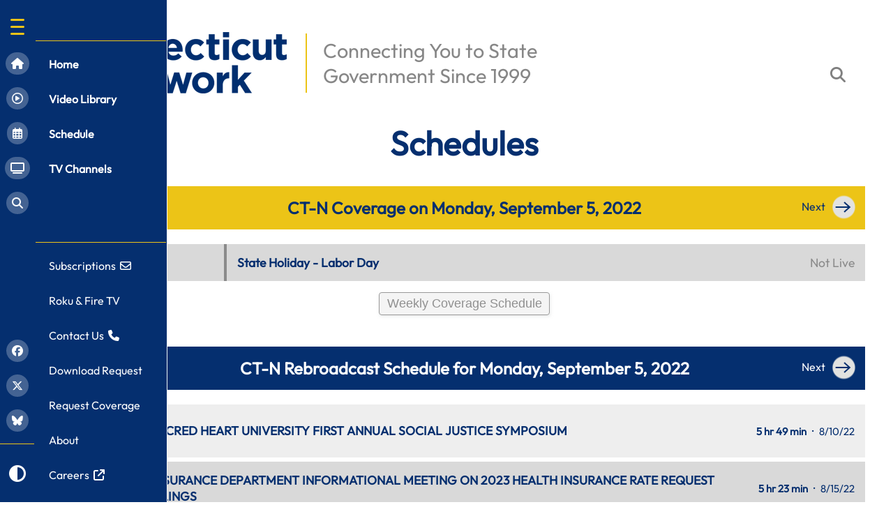

--- FILE ---
content_type: text/html
request_url: https://ct-n.com/daily_schedule.asp?date=9%2F5%2F2022
body_size: 23875
content:
<!doctype html>

<html lang="en-us">

<head>
<meta charset='utf-8' />
<meta name="viewport" content="width=device-width, initial-scale=0.5" />
<meta name="theme-color" content="#052f6f" /><!-- this sets mobile browser theme color -->
<meta name="robots" content="follow, index, max-snippet:-1, max-video-preview:-1, max-image-preview:large"/>
<title>Connecticut Network CT-N Daily Schedule</title>
<link rel="shortcut icon" href="favicon.ico" />
<link href="/mmenu/mmenu.css" rel="stylesheet" />
<link href="/font-awesome/css/all.min.css" rel="stylesheet" />
<link rel="stylesheet" href="/GoogleFonts/outfit.css" />
<script src="/mburger/index.js" type="module"></script>
<link href="/css/ctn2025.css" type="text/css" rel="stylesheet" />
<script src="/jq/jquery.js"></script>
<script src="/jq/jquery-ui.js?nocache=temp"></script>
<link rel="stylesheet" href="/jq/jquery-ui.css?nocache=temp" />



<script type="text/javascript">
function launchStream(streamNumb){

}

function launchOD(odid){
	var libraryLaunch = "//ct-n.com/CTNplayer.asp?odid=";
	if (odid < 1) {return false;}
	window.parent.location.assign(libraryLaunch+odid);
}
</script>

<style type="text/css">
/* the following CSS code is unique to this page */
h1 {
	font-size: 3em;
}

a {
	color:#052f6f;
	text-decoration:none;
}

a:hover {
	color:red;
}

.headLine {
	display:block;
	margin: 35px 0 25px 0;
	text-align:center;
}

@media screen and (max-width: 999px) {
	.container_gold {
		font-size: 0.9em;
	}
	.container_blue {
		font-size: 0.9em;
	}	
	#live-table {
		font-size: 0.9em;
	}
	span.goSkinny {
		display:none;
	}
	
	.live-cell.col3.a, .live-cell.col3.c, .live-cell.col3.e, .live-cell.col3.g, .live-cell.col3.i, .live-cell.col3.k, .live-cell.col3.m, .live-cell.col3.o, .live-cell.col3.q, .live-cell.col3.s, .live-cell.col3.u, .live-cell.col3.w, .live-cell.col3.y {
		display:none;
	}
	
	.live-cell.col3.b, .live-cell.col3.d, .live-cell.col3.f, .live-cell.col3.h, .live-cell.col3.j, .live-cell.col3.l, .live-cell.col3.n, .live-cell.col3.p, .live-cell.col3.r, .live-cell.col3.t, .live-cell.col3.v, .live-cell.col3.x, .live-cell.col3.z {
		display:none;
	}
	
	.broadcast-cell.col3.a, .broadcast-cell.col3.c, .broadcast-cell.col3.e, .broadcast-cell.col3.g, .broadcast-cell.col3.i, .broadcast-cell.col3.k, .broadcast-cell.col3.m, .broadcast-cell.col3.o, .broadcast-cell.col3.q, .broadcast-cell.col3.s, .broadcast-cell.col3.u, .broadcast-cell.col3.w, .broadcast-cell.col3.y {
		display:none;
	}
	
	.broadcast-cell.col3.b, .broadcast-cell.col3.d, .broadcast-cell.col3.f, .broadcast-cell.col3.h, .broadcast-cell.col3.j, .broadcast-cell.col3.l, .broadcast-cell.col3.n, .broadcast-cell.col3.p, .broadcast-cell.col3.r, .broadcast-cell.col3.t, .broadcast-cell.col3.v, .broadcast-cell.col3.x, .broadcast-cell.col3.z {
		display:none;
	}
	
	div.onlySkinny {
		display:block;
	}
}

.goSkinny {
	display:inline;
}

.container_gold .gold_box {
    width: 100%;
    display: table;
    border: 0;
}

.container_gold .gold_box .gold_box-row {
    display: table-row;
    border: 0;    
}

.container_gold .gold_box .gold_box-cell {
    display: table-cell;
    width: 70%;
    padding: 10px;
    border: 0;    
}

.container_gold .gold_box .gold_box-cell-sides {
    display: table-cell;
    width: 15%;
    padding: 10px;
    border: 0;    
}

.container_gold .gold_box .gold_box-cell-sides.head1 {
    background: #ecc417;
    padding: 12px;
    border: 0;    
}

.container_gold .gold_box .gold_box-cell.head2 {
    background: #ecc417;
    text-align:center;
    vertical-align:middle;
    padding: 12px;    
    border: 0;    
}

.container_gold .gold_box .gold_box-cell-sides.head3 {
    background: #ecc417;
    text-align:right;
    padding: 12px;    
    border: 0;    
}

#live-table {
	width:100%;
	display:table;
	background-color:transparent;
	font-size:1.1em;
	margin: 15px 0 0 0;
	border-spacing: 0 6px;
}

#live-table.dark-mode {
	color:#8b8b8b;
}

.live-row {
	display:table-row;
	background-color:transparent;
}

.live-cell {
	display:table-cell;
	background-color:#d9d9d9;
	padding: 15px;
}

.live-cell dark-mode {
	background-color:#eee;
}

.live-cell.col1 {
	text-align:center;
	vertical-align:middle;
	font-weight:bold;
	min-width: 110px;
	border-right: 4px #8b8b8b solid;	
}

.live-cell.col1.b, .live-cell.col1.d, .live-cell.col1.f, .live-cell.col1.h, .live-cell.col1.j, .live-cell.col1.l, .live-cell.col1.n, .live-cell.col1.p, .live-cell.col1.r, .live-cell.col1.t, .live-cell.col1.v, .live-cell.col1.x, .live-cell.col1.z  {
	background-color: #eee;
}

.live-cell.col2.b, .live-cell.col2.d, .live-cell.col2.f, .live-cell.col2.h, .live-cell.col2.j, .live-cell.col2.l, .live-cell.col2.n, .live-cell.col2.p, .live-cell.col2.r, .live-cell.col2.t, .live-cell.col2.v, .live-cell.col2.x, .live-cell.col2.z  {
	background-color: #eee;
}

.live-cell.col3.b, .live-cell.col3.d, .live-cell.col3.f, .live-cell.col3.h, .live-cell.col3.j, .live-cell.col3.l, .live-cell.col3.n, .live-cell.col3.p, .live-cell.col3.r, .live-cell.col3.t, .live-cell.col3.v, .live-cell.col3.x, .live-cell.col3.z  {
	background-color: #eee;
}

.live-cell.col2 {
	vertical-align:middle;
	font-weight:bold;
}

.live-cell.col3 {
	text-align:right;
	vertical-align:middle;
	min-width:195px;
	color:#8b8b8b;
}

.liveTopic {
	font-size: 0.85em;
}

.isLive {
	color:#ff0000;
	cursor:pointer;
	font-size:0.9em;
	margin: 0 2px 0 8px;
	text-decoration:none;
}

.onlySkinny {
	display:none;
}

.container_blue .blue_box {
    width: 100%;
    display: table;
    border: 0;
    margin: 35px 0 0 0;
    color: #fff;
}

.container_blue .blue_box .blue_box-row {
    display: table-row;
    border: 0;    
}

.container_blue .blue_box .blue_box-cell {
    display: table-cell;
    width: 70%;
    padding: 10px;
    border: 0;    
}

.container_blue .blue_box .blue_box-cell-sides {
    display: table-cell;
    width: 15%;
    padding: 10px;
    border: 0;    
}

.container_blue .blue_box .blue_box-cell-sides.head1 {
    background: #052f6f;
    padding: 12px;
    border: 0;    
}

.container_blue .blue_box .blue_box-cell.head2 {
    background: #052f6f;
    text-align:center;
    vertical-align:middle;
    padding: 12px;    
    border: 0;    
}

.container_blue .blue_box .blue_box-cell-sides.head3 {
    background: #052f6f;
    text-align:right;
    padding: 12px;    
    border: 0;    
}

#broadcast-table {
	width:100%;
	display:table;
	background-color:transparent;
	font-size:1.1em;
	margin: 15px 0 0 0;
	border-spacing: 0 6px;
}

#broadcast-table.dark-mode {
	color:#8b8b8b;
}

.broadcast-row {
	display:table-row;
	background-color:transparent;
}

.broadcast-cell {
	display:table-cell;
	background-color:#d9d9d9;
	padding: 15px;
	//text-transform: capitalize;
}

.broadcast-cell dark-mode {
	background-color:#eee;
}

.broadcast-cell.col1 {
	text-align:center;
	vertical-align:middle;
	font-weight:bold;
	min-width: 110px;
	border-right: 4px #8b8b8b solid;	
}

.broadcast-cell.col1.b, .broadcast-cell.col1.d, .broadcast-cell.col1.f, .broadcast-cell.col1.h, .broadcast-cell.col1.j, .broadcast-cell.col1.l, .broadcast-cell.col1.n, .broadcast-cell.col1.p, .broadcast-cell.col1.r, .broadcast-cell.col1.t, .broadcast-cell.col1.v, .broadcast-cell.col1.x, .broadcast-cell.col1.z  {
	background-color: #eee;
}

.broadcast-cell.col2.b, .broadcast-cell.col2.d, .broadcast-cell.col2.f, .broadcast-cell.col2.h, .broadcast-cell.col2.j, .broadcast-cell.col2.l, .broadcast-cell.col2.n, .broadcast-cell.col2.p, .broadcast-cell.col2.r, .broadcast-cell.col2.t, .broadcast-cell.col2.v, .broadcast-cell.col2.x, .broadcast-cell.col2.z  {
	background-color: #eee;
}

.broadcast-cell.col3.b, .broadcast-cell.col3.d, .broadcast-cell.col3.f, .broadcast-cell.col3.h, .broadcast-cell.col3.j, .broadcast-cell.col3.l, .broadcast-cell.col3.n, .broadcast-cell.col3.p, .broadcast-cell.col3.r, .broadcast-cell.col3.t, .broadcast-cell.col3.v, .broadcast-cell.col3.x, .broadcast-cell.col3.z  {
	background-color: #eee;
}

.broadcastTopic {
	font-size: 0.85em;
}

.broadcast-cell.col2 {
	vertical-align:middle;
	font-weight:bold;
	cursor:pointer;
}

.broadcast-cell.col3 {
	text-align:right;
	vertical-align:middle;
	min-width:195px;
}

.broadcastTopic {
	font-size: 0.85em;
}

.recordeddate {
	display:inline;
	font-weight:normal;
	font-size:0.85em;
}

.showLength {
	display:inline;
	font-weight:bold;
	font-size:0.85em;	
}

.arrow-right {
	vertical-align:middle;
	padding: 0 0 0 6px;
}
.arrow-left {
	vertical-align:middle;
	padding: 0 6px 0 0;
}

.feedback-btn{
  position:sticky;
  width:100px;
  height: 40px;
  text-align:center;
  font-size:0.8rem;
  cursor:pointer;
  left:100%;
  bottom:0px;
  background-color:rgba(70,130,180,0.75);
  color:#fff;
  border-radius: 10px 10px 0px 10px;
  padding: 1%;
}

.viewAllBtn {
	position:relative;
	margin: 10px;
	font-size:1.1rem;
	padding: 5px 10px 5px 11px;
	background-color: rgba(217, 217, 217, .3);
	border: 1px solid #999999;
	border-radius: 4px;
	box-shadow: rgba(213, 217, 217, .5) 1px 2px 4px 0;
	box-sizing: border-box;
	color: #909090;
	cursor: pointer;
	position: relative;	
	text-align: center;
	text-decoration: none;
	user-select: none;
	-webkit-user-select: none;
	touch-action: manipulation;
	vertical-align: middle;	
}

.viewAllBtn:hover {
  background-color: #f7fafa;
}

.viewAllBtn:focus {
  border-color: #008296;
  box-shadow: rgba(213, 217, 217, .5) 0 2px 5px 0;
  outline: 0;
}

</style>

<!-- Global site tag (gtag.js) - Google Analytics -->
<script async src="https://www.googletagmanager.com/gtag/js?id=G-KZS0WPRBLN"></script>
<script>
  window.dataLayer = window.dataLayer || [];
  function gtag(){dataLayer.push(arguments);}
  gtag('js', new Date());

  gtag('config', 'G-KZS0WPRBLN');
</script>
</head>

<body>
<!-- ctn burger and menu enhancements -->
<div class="burgerContainer"><mm-burger menu="menu" fx="tornado" ease="elastic" role="button" tabindex="0" title="Open the menu" ></mm-burger><div class="fat-finger-div" onclick="document.querySelector('mm-burger').click();"><img class="fat-finger-img" src="/images/transparent.gif" /></div></div>

<div id="doubleBurger" class="fatburger"><a href="#menu" onclick="document.getElementById('doubleBurger').style.display='none';"><img class="fatburgerimg" src="/images/double_burger2.png" /></a></div>

<!-- link map that overlays closed menu bar  - top -->
<div id="ghostCover" class="ghostContainer">
	<div onclick="window.location.assign('/default.asp');" class="ghostBox ghostTopMargin" title="Home Page"></div>
	<div onclick="window.location.assign('/ondemand.asp');" class="ghostBox" title="Video Library"></div>
	<div onclick="window.location.assign('/daily_schedule.asp');" class="ghostBox" title="Schedule"></div>
	<div onclick="window.location.assign('/ctn_tv.asp');" class="ghostBox" title="TV Channels"></div>
	<div onclick="popTheSearch();" class="ghostBox" title="Search Video Library"></div>
</div>
<!-- link map that overlays closed menu bar  - bottom -->
<div class="ghostlyContainer">
	<div onclick="window.open('https://www.facebook.com/CTNetworkTV/', '_blank');" class="ghostlyBox" title="CT-N on Facebook"></div>
	<div onclick="window.open('https://www.twitter.com/CTNetworkTV', '_blank');" class="ghostlyBox" title="CT-N on X formerly Twitter"></div>
	<div onclick="window.open('https://bsky.app/profile/ctnetwork.bsky.social', '_blank');" class="ghostlyBox" title="CT-N on Blue Sky"></div>
	<div class="ghostlyBox ghostlyBottomMargin"></div>
	<div class="contrastButton"><i id="cButton" onclick="toggleDark()" class="fa-solid fa-circle-half-stroke noBox" title="Toggle Dark Mode"></i></div>
</div>


<div id="page">
	<div id="header" style="display:none;"><a href="#menu" id="nudge"><img src="/images/ctn_logo_white.png" style="display:none" /></a></div>
	<div id="content">
		<!-- ctn header 2025 -->

		<div id="hdCont">
			<img id="ctnLogo" class="ctn_logo" src="/images/ctn_logo_blue.png?cache=temp" onclick="javascript: window.location.assign('/default.asp')" />
			<img class="ctn_logo" src="/images/ctn_yellow_pixel.png" style="width:2px;height:85px" />
			<span class="slogan ctn_slogan">Connecting You to State<br />Government Since 1999</span>
			
			<div class="search-container">
				<form action="/ondemand.asp" method="get">
					<input class="search expandright" id="searchright" type="search" name="search" placeholder="Search Video Library" maxlength="20" />						
					<label class="sButton searchbutton" for="searchright"><i class="fa-solid fa-magnifying-glass noBox"></i></label>
				</form>
			</div>
		</div>
		
		<div class="notifyParent">
			<div id="notif" style="opacity:0;">&nbsp;</div>
		</div>
	<div class="headLine"><h1>Schedules</h1></div>




	<div class="container_gold">
		<div class="gold_box">
			<div class="gold_box-row">
				<div class="gold_box-cell-sides head1"><a href='/daily_schedule.asp?date=9%2F4%2F2022'><img class="arrow-left" src="/images/arrow-lt.png" /></a><span class="goSkinny">&nbsp;Previous</span></div>
				
				<div class="gold_box-cell head2"><h2>CT-N Coverage on Monday, September 5, 2022</h2></div>
				
				<div class="gold_box-cell-sides head3"><span class="goSkinny">Next&nbsp;</span><a href='/daily_schedule.asp?date=9%2F6%2F2022'><img class="arrow-right" src="/images/arrow-rt.png" /></a></div>
			</div>
		</div>
	</div><!-- /container_gold -->

	    <div id="live-table">
									
			<div class="live-row">
						<div class="live-cell col1 a">
								<div style="display:inline"> </div>
								<div class="onlySkinny">Not Live</div>
						</div>
						<div class="live-cell col2 a">
								State Holiday - Labor Day
						</div>
						<div class="live-cell col3 a">
								<div class="fixWrap">Not Live</div>
						</div>
			</div>



		</div>
    <!-- /live-table -->


	<div style="text-align:center"><button type="button" class="viewAllBtn" onclick="location.href='upcomingevents.asp'">Weekly Coverage Schedule</button></div>
	
	<div class="container_blue">
		<div class="blue_box">
			<div class="blue_box-row">
				<div class="blue_box-cell-sides head1"><a href='/daily_schedule.asp?date=9%2F4%2F2022'><img class="arrow-left" src="/images/arrow-lt.png" /></a><span class="goSkinny">&nbsp;Previous</span></div>
				
				<div class="blue_box-cell head2"><h2>CT-N Rebroadcast Schedule for Monday, September 5, 2022</h2></div>
				
				<div class="blue_box-cell-sides head3"><span class="goSkinny">Next&nbsp;</span><a href='/daily_schedule.asp?date=9%2F6%2F2022'><img class="arrow-right" src="/images/arrow-rt.png" /></a></div>
			</div>
		</div>
	</div>	
    <!-- /container_blue -->


		    <div id="broadcast-table">
									
			<div class="broadcast-row">
						<div class="broadcast-cell col1 b">
								<div style="display:inline">11:31 PM<br />9/4/2022</div>
								<div class="onlySkinny">5 hr 49 min</div>
						</div>
						<div class="broadcast-cell col2 b" onclick="launchOD(0);">
								SACRED HEART UNIVERSITY FIRST ANNUAL SOCIAL JUSTICE SYMPOSIUM
						</div>
						<div class="broadcast-cell col3 b">
								<div class="showLength">5 hr 49 min</div>&nbsp;&nbsp;&middot;&nbsp;&nbsp;<div class="recordeddate">8/10/22</div>								
						</div>
			</div>

									
			<div class="broadcast-row">
						<div class="broadcast-cell col1 c">
								<div style="display:inline">5:21 AM</div>
								<div class="onlySkinny">5 hr 23 min</div>
						</div>
						<div class="broadcast-cell col2 c" onclick="launchOD(0);">
								INSURANCE DEPARTMENT INFORMATIONAL MEETING ON 2023 HEALTH INSURANCE RATE REQUEST FILINGS
						</div>
						<div class="broadcast-cell col3 c">
								<div class="showLength">5 hr 23 min</div>&nbsp;&nbsp;&middot;&nbsp;&nbsp;<div class="recordeddate">8/15/22</div>								
						</div>
			</div>

									
			<div class="broadcast-row">
						<div class="broadcast-cell col1 d">
								<div style="display:inline">10:45 AM</div>
								<div class="onlySkinny">2 hr 43 min</div>
						</div>
						<div class="broadcast-cell col2 d" onclick="launchOD(0);">
								CONNECTICUT HATE CRIMES ADVISORY COUNCIL AUGUST MEETING
						</div>
						<div class="broadcast-cell col3 d">
								<div class="showLength">2 hr 43 min</div>&nbsp;&nbsp;&middot;&nbsp;&nbsp;<div class="recordeddate">8/12/22</div>								
						</div>
			</div>

									
			<div class="broadcast-row">
						<div class="broadcast-cell col1 e">
								<div style="display:inline">1:30 PM</div>
								<div class="onlySkinny">1 hr 34 min</div>
						</div>
						<div class="broadcast-cell col2 e" onclick="launchOD(0);">
								COMMISSION ON WOMEN, CHILDREN, SENIORS, EQUITY AND OPPORTUNITY FORUM ON ANTI-BULLYING AND SCHOOL CLIMATE
						</div>
						<div class="broadcast-cell col3 e">
								<div class="showLength">1 hr 34 min</div>&nbsp;&nbsp;&middot;&nbsp;&nbsp;<div class="recordeddate">8/10/22</div>								
						</div>
			</div>

									
			<div class="broadcast-row">
						<div class="broadcast-cell col1 f">
								<div style="display:inline">3:06 PM</div>
								<div class="onlySkinny">1 hr 59 min</div>
						</div>
						<div class="broadcast-cell col2 f" onclick="launchOD(0);">
								STATE CONTRACTING STANDARDS BOARD AND PRIVATIZATION CONTRACT COMMITTEE AUGUST 12TH MEETINGS
						</div>
						<div class="broadcast-cell col3 f">
								<div class="showLength">1 hr 59 min</div>&nbsp;&nbsp;&middot;&nbsp;&nbsp;<div class="recordeddate">8/12/22</div>								
						</div>
			</div>

									
			<div class="broadcast-row">
						<div class="broadcast-cell col1 g">
								<div style="display:inline">5:06 PM</div>
								<div class="onlySkinny">6 hr 4 min</div>
						</div>
						<div class="broadcast-cell col2 g" onclick="launchOD(0);">
								JOINT LEGISLATIVE PUBLIC HEARING AND MEETINGS ON LOW INCOME HOME ENERGY ASSISTANCE AND LOW INCOME HOUSEHOLD WATER ASSISTANCE ALLOCATION PLANS
						</div>
						<div class="broadcast-cell col3 g">
								<div class="showLength">6 hr 4 min</div>&nbsp;&nbsp;&middot;&nbsp;&nbsp;<div class="recordeddate">8/29/22</div>								
						</div>
			</div>

									
			<div class="broadcast-row">
						<div class="broadcast-cell col1 h">
								<div style="display:inline">11:11 PM</div>
								<div class="onlySkinny">2 hr 23 min</div>
						</div>
						<div class="broadcast-cell col2 h" onclick="launchOD(0);">
								COMMISSION ON COMMUNITY GUN VIOLENCE AND INTERVENTION AND PREVENTION AUGUST 31ST MEETING
						</div>
						<div class="broadcast-cell col3 h">
								<div class="showLength">2 hr 23 min</div>&nbsp;&nbsp;&middot;&nbsp;&nbsp;<div class="recordeddate">8/31/22</div>								
						</div>
			</div>

				
			</div>
			<!-- /broadcast-table -->





	</div>
	
	
	<!-- /content -->
<!-- <div class="feedback-btn" id="feedbackBtn" onclick="popFeedback()">FEEDBACK</div> -->
<script type="text/javascript">function popFeedback(){window.open('https://ct-n.com/feedback.asp');document.getElementById('feedbackBtn').style.display='none';}</script>	
		<!-- ctn footer 2024 -->
	<div class="ctnfooter">
		<a href="https://cga.ct.gov" target="_blank"><img src="/images/footer_cga_logo.png" class="ctnFooterLeft" /></a>
		
		<div class="ctnFooterMid">
			<div class="ctnfooterwords">
			The Connecticut Network is managed in partnership between the<br />
			<a href="https://cga.ct.gov" target="_blank" class="nostyle">Connecticut General Assembly</a> and the <a href="https://ctdemocracycenter.org" target="_blank" class="nostyle">Connecticut Democracy Center</a>.
			</div>
			<div class="ctnfooterwords2">
			<a href="https://cga.ct.gov" target="_blank">General Assembly</a>&nbsp;&middot;&nbsp;<a href="https://jud.ct.gov/" target="_blank">Judicial Branch</a>&nbsp;&middot;&nbsp;<a href="https://ct.gov" target="_blank">CT.gov</a>&nbsp;&middot;&nbsp;<a href="https://ctoldstatehouse.org" target="_blank">Old State House</a>
			</div>
			<div class="ctnfooterwords3">
			<a href="/privacy.asp" class="nostyle">Privacy Statement</a>&nbsp;&middot;&nbsp;<a href="/terms.asp" class="nostyle">Terms of Use</a>&nbsp;&middot;&nbsp;<a href="/site_map.asp" class="nostyle">Site Map</a>
			</div>		
		</div>
		<a href="https://ctdemocracycenter.org" target="_blank"><img src="/images/footer_ctdc_logo.png?cache=temp" class="ctnFooterRight" /></a>

	</div>

	<script type="text/javascript">
		function popNotify(myMessage) {
			if (document.getElementById('notif') && myMessage!='') {
				let myObj = document.getElementById('notif');
				myObj.innerHTML=myMessage;
				myObj.classList.add('doNotify');
				setTimeout('removeClass();',11000);
				let testPageName = window.location.pathname;
				let testPageName2 = testPageName.toLowerCase();
				if (testPageName2=='/default.asp') {
					//we're on the home page, let's refresh 'most recent' frame
					if (document.getElementById('mostRecentIframe')) {
						document.getElementById('mostRecentIframe').contentWindow.location.reload();
					}
				}
			};
		};

		
		function removeClass(){
			if (document.getElementById('notif')) {
			  document.getElementById('notif').classList.remove('doNotify');
			};
		};
		
		function checkForNotification(){
			$.get('/include/notifyChecker.asp?nocache=867823', notifyResponse);
		};
		
		function notifyResponse(data,status){
			if (data!=''){
				if (data=='Just Added to Video Library: '){
					return false;
				}
				if (data=='New Live Stream: '){
					return false;
				}				
				popNotify(data);
			}
			setTimeout('checkForNotification();',29000);
		};
		
		//check for notification on page load
		if (window.jQuery) {
			checkForNotification();
		}
	</script>
	
</div>
<!-- /page -->


<nav id="menu">
    <ul>
    	<li><hr class="menuDiv" /></li>
        <li><a href="/default.asp"><strong>Home</strong></a></li>
        <li><a href="/ondemand.asp"><strong>Video Library</strong></a></li>
        <li><a href="/daily_schedule.asp"><strong>Schedule</strong></a></li>
        <li><a href="/ctn_tv.asp"><strong>TV Channels</strong></a></li>
    	<li><hr class="menuDiv2" /></li>
        <li><a href="/subscribe1.asp">Subscriptions&nbsp;&nbsp;<span class="fa-regular fa-envelope"></span></a></li>
        <li><a href="/apps.asp">Roku &amp; Fire TV</a></li>
        <li><a href="/contact.asp">Contact Us&nbsp;&nbsp;<span class="fa-solid fa-phone"></span></a></li>
        <li><a href="/request_video.asp">Download Request</a></li>
        <li><a href="/eventsubmit.asp">Request Coverage</a></li>
        <li><a href="/about.asp">About</a></li>
        <li><a href="https://ctdemocracycenter.org/careers/" target="_blank">Careers&nbsp;&nbsp;<span class="fa-solid fa-arrow-up-right-from-square"></span></a></li>
    </ul> 
</nav>

<script src="/mmenu/mmenu.js"></script>
<script src="/mmenu/mmenu_ctn.js?cache=2"></script>
<script src="/scripts/ctn_dark-mode.js?cache=temp4"></script>
<script type="text/javascript">
function toggleDarkLocal(){
	//toggle various dark mode elements - custom to this page
	if (document.getElementById('live-table')){document.getElementById('live-table').classList.toggle("dark-mode");}
	if (document.getElementById('broadcast-table')){document.getElementById('broadcast-table').classList.toggle("dark-mode");}
}
/* dark-mode functions */
// Get the user's preference from localStorage
if (localStorage.getItem("dark-mode")) {
  toggleDarkLocal();
}

</script>
</body>

</html>

--- FILE ---
content_type: application/javascript
request_url: https://ct-n.com/mburger/index.js
body_size: 6039
content:
/*
 * mburger webcomponent
 * mmenujs.com/mburger
 *
 * Copyright (c) Fred Heusschen
 * frebsite.nl
 *
 * License: CC-BY-4.0
 * http://creativecommons.org/licenses/by/4.0/
 */
import WebComponent from './js/index.js';
const webcomponentName = 'mm-burger';
const template = document.createElement('template');
template.innerHTML = `
    <style>*,:host{box-sizing:border-box}
:host{--mb-bar-width:30px;--mb-bar-height:3px;--mb-bar-spacing:7px;--mb-animation-function:ease;--mb-animation-duration:0.25s;--mb-animation-delay:0s;display:inline-flex;align-items:center;gap:.75em;padding:0;margin:0;font-size:inherit;color:inherit;border:unset;background:0 0;cursor:pointer}
:host([ease=elastic]){--mb-animation-function:cubic-bezier(.5,-0.35,.35,1.5);--mb-animation-duration:0.35s}
:host([ease=funky]){--mb-animation-function:cubic-bezier(0,1.45,.5,1.45);--mb-animation-duration:0.4s}
:host([ease=shaky]){--mb-animation-function:cubic-bezier(.15,.33,1,-0.81);--mb-animation-function:cubic-bezier(0,.5,1,-1);--mb-animation-duration:0.45s}
[part=bars]{position:relative;display:block;width:var(--mb-bar-width);height:calc(var(--mb-bar-height) * 3 + var(--mb-bar-spacing) * 2)}
.bar{display:block;position:absolute;left:0;right:0;height:var(--mb-bar-height);border-radius:calc(var(--mb-bar-height)/ 2);background:currentColor;color:inherit;opacity:1;transition:none var(--mb-animation-duration) var(--mb-animation-function) var(--mb-animation-delay)}
.bar--top{bottom:calc(50% + var(--mb-bar-spacing) + var(--mb-bar-height)/ 2);transition-property:bottom,transform}
.bar--middle{top:calc(50% - var(--mb-bar-height)/ 2);transition-property:opacity}
.bar--bottom{top:calc(50% + var(--mb-bar-spacing) + var(--mb-bar-height)/ 2);transition-property:top,transform}
.is-cross .bar--top{bottom:calc(50% - var(--mb-bar-height)/ 2);transform:rotate(45deg)}
.is-cross .bar--middle{opacity:0}
.is-cross .bar--bottom{top:calc(50% - var(--mb-bar-height)/ 2);transform:rotate(-45deg)}
:host([fx=collapse]) .bar--top{transition-property:bottom,margin,transform;transition-delay:calc(var(--mb-animation-delay) + var(--mb-animation-duration)),var(--mb-animation-delay),var(--mb-animation-delay)}
:host([fx=collapse]) .bar--middle{transition-property:top,opacity;transition-duration:var(--mb-animation-duration),0s;transition-delay:calc(var(--mb-animation-delay) + var(--mb-animation-duration) * 1.3),calc(var(--mb-animation-delay) + var(--mb-animation-duration) * 1.3)}
:host([fx=collapse]) .bar--bottom{transition-delay:var(--mb-animation-delay)}
:host([fx=collapse]) .is-cross .bar--top{bottom:calc(50% - var(--mb-bar-spacing) - var(--mb-bar-height));margin-bottom:calc(var(--mb-bar-spacing) + var(--mb-bar-height)/ 2);transform:rotate(45deg);transition-delay:calc(var(--mb-animation-delay) + var(--mb-animation-duration) * .3),calc(var(--mb-animation-delay) + var(--mb-animation-duration) * 1.3),calc(var(--mb-animation-delay) + var(--mb-animation-duration) * 1.3)}
:host([fx=collapse]) .is-cross .bar--middle{top:calc(50% + var(--mb-bar-spacing));opacity:0;transition-duration:var(--mb-animation-duration),0s;transition-delay:var(--mb-animation-delay),calc(var(--mb-animation-delay) + var(--mb-animation-duration))}
:host([fx=collapse]) .is-cross .bar--bottom{top:calc(50% - var(--mb-bar-height)/ 2);transform:rotate(-45deg);transition-delay:calc(var(--mb-animation-delay) + var(--mb-animation-duration) * 1.3),calc(var(--mb-animation-delay) + var(--mb-animation-duration) * 1.3)}
:host([fx=spin]) .bar--top{transition-delay:calc(var(--mb-animation-delay) + var(--mb-animation-duration)),var(--mb-animation-delay)}
:host([fx=spin]) .bar--middle{transition-delay:calc(var(--mb-animation-delay) + var(--mb-animation-duration))}
:host([fx=spin]) .bar--bottom{transition-delay:calc(var(--mb-animation-delay) + var(--mb-animation-duration)),var(--mb-animation-delay)}
:host([fx=spin]) .is-cross .bar--top{transform:rotate(135deg);transition-delay:var(--mb-animation-delay),calc(var(--mb-animation-delay) + var(--mb-animation-duration))}
:host([fx=spin]) .is-cross .bar--middle{transition-duration:0s;transition-delay:calc(var(--mb-animation-delay) + var(--mb-animation-duration))}
:host([fx=spin]) .is-cross .bar--bottom{transform:rotate(225deg);transition-delay:var(--mb-animation-delay),calc(var(--mb-animation-delay) + var(--mb-animation-duration))}
:host([fx=squeeze]) .bar--top{transition-delay:calc(var(--mb-animation-delay) + var(--mb-animation-duration) * .4),var(--mb-animation-delay)}
:host([fx=squeeze]) .bar--middle{transition-delay:calc(var(--mb-animation-delay) + .1s)}
:host([fx=squeeze]) .bar--bottom{transition-delay:calc(var(--mb-animation-delay) + var(--mb-animation-duration) * .4),var(--mb-animation-delay)}
:host([fx=squeeze]) .is-cross .bar--top{transition-delay:var(--mb-animation-delay),calc(var(--mb-animation-delay) + var(--mb-animation-duration) * .4)}
:host([fx=squeeze]) .is-cross .bar--middle{transition-delay:var(--mb-animation-delay)}
:host([fx=squeeze]) .is-cross .bar--bottom{transition-delay:var(--mb-animation-delay),calc(var(--mb-animation-delay) + var(--mb-animation-duration) * .4)}
:host([fx=tornado]) .bar--top{transition-delay:calc(var(--mb-animation-delay) + var(--mb-animation-duration) * .6)}
:host([fx=tornado]) .bar--middle{transition-property:opacity,transform;transition-delay:calc(var(--mb-animation-delay) + var(--mb-animation-duration) * .3)}
:host([fx=tornado]) .bar--bottom{transition-delay:var(--mb-animation-delay)}
:host([fx=tornado]) .is-cross .bar--top{transform:rotate(-135deg);transition-delay:var(--mb-animation-delay)}
:host([fx=tornado]) .is-cross .bar--middle{opacity:0;transform:rotate(-135deg);transition-delay:calc(var(--mb-animation-delay) + var(--mb-animation-duration) * .3)}
:host([fx=tornado]) .is-cross .bar--bottom{transform:rotate(-225deg);transition-delay:calc(var(--mb-animation-delay) + var(--mb-animation-duration) * .6)}</style>
    <span part="bars">
    <span class="bar bar--top"></span>
    <span class="bar bar--middle"></span>
    <span class="bar bar--bottom"></span>
</span>
<slot part="text"></slot>

`;
customElements.define(webcomponentName, class extends WebComponent {
    constructor() {
        super(template);
    }
});
